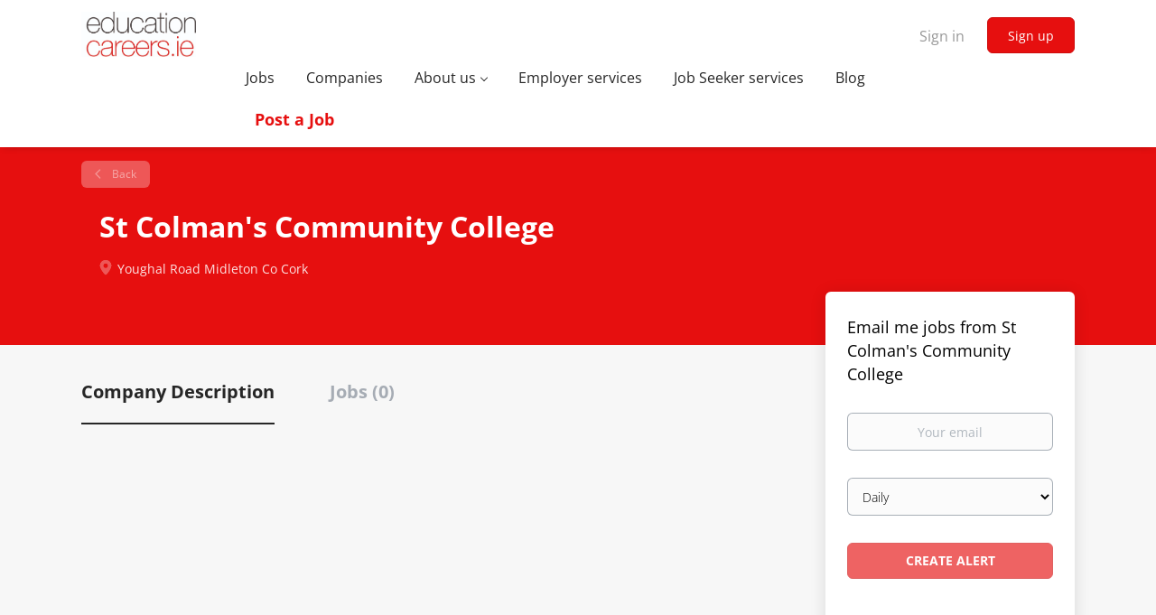

--- FILE ---
content_type: text/html;charset=utf-8
request_url: https://educationcareers.ie/company/40701/st-colman-s-community-college/
body_size: 9218
content:
<!DOCTYPE html>
<html lang="en">
<head>
    <meta charset="utf-8">
    <meta http-equiv="X-UA-Compatible" content="IE=edge">
    <meta name="viewport" content="width=device-width, initial-scale=1">
    <!-- The above 3 meta tags *must* come first in the head; any other head content must come *after* these tags -->

    <meta name="keywords" content="">
    <meta name="description" content="Jobs at St Colman&#039;s Community College on EducationCareers.ie">
    <meta name="viewport" content="width=device-width, height=device-height, initial-scale=1.0, target-densityDpi=device-dpi">
    <link rel="alternate" type="application/rss+xml" title="Jobs" href="https://educationcareers.ie/rss/">

    <title>Jobs at St Colman&#039;s Community College | EducationCareers.ie</title>

    <link href="https://cdn.smartjobboard.com/2025.09/templates/BootstrapDND/assets/styles.css" rel="stylesheet">

    <link href="https://educationcareers.ie/templates/BootstrapDND/assets/style/styles.css?v=1759912759.3546" rel="stylesheet" id="styles">

    <link rel="icon" href="https://educationcareers.ie/templates/BootstrapDND/assets/images/favicon[1].ico" type="image/x-icon" />
<link href="https://cdn.smartjobboard.com/fonts/open-sans/style.css" rel="stylesheet" type="text/css" media="print" onload="this.media='all'; this.onload=null;">
<link rel='canonical' href='https://educationcareers.ie/company/40701/st-colman-s-community-college/'>
<meta property="og:type" content="article" />
<meta property="og:site_name" content="EducationCareers.ie" />
<meta property="og:url" content="https://educationcareers.ie/company/40701/st-colman-s-community-college/" />
<meta property="og:title" content="Jobs at St Colman&#039;s Community College | EducationCareers.ie" />
<meta property="og:description" content="Jobs at St Colman&#039;s Community College on EducationCareers.ie" />
<meta property="og:image" content="https://educationcareers.ie/templates/BootstrapDND/assets/images/EC%2520Logo%5B1%5D.jpg" />
<meta name="twitter:image" content="https://educationcareers.ie/templates/BootstrapDND/assets/images/EC%2520Logo%5B1%5D.jpg">
<script type="application/ld+json">{"@context":"https:\/\/schema.org","@type":"WebSite","url":"https:\/\/educationcareers.ie","image":"https:\/\/educationcareers.ie\/templates\/BootstrapDND\/assets\/images\/EC%2520Logo%5B1%5D.jpg","description":"","keywords":"","name":"EducationCareers.ie","potentialAction":{"@type":"SearchAction","target":"https:\/\/educationcareers.ie\/jobs\/?q={q}","query-input":"required name=q"}}</script>
            <!-- Global Site Tag (gtag.js) - Google Analytics -->
        <script async src="https://www.googletagmanager.com/gtag/js?id=UA-7448092-1"></script>
        <script>
            window.dataLayer = window.dataLayer || [];
            function gtag(){ dataLayer.push(arguments); }
            gtag('js', new Date());
                            gtag('config', 'UA-7448092-1', { 'anonymize_ip': true });
                                        gtag('config', 'UA-110320771-1', {
                    'anonymize_ip': true,
                    'dimension1': 'educationcareers.mysmartjobboard.com',
                    'dimension2': 'BootstrapDND'
                });
                    </script>
            <script>
    </script>    <style type="text/css">/* General Background */
.quick-search__frontpage,
.quick-search,
.banner.banner--top,
.main-sections.listing__featured,
.jobs-by__wrapper,
.main-sections__middle-banner,
.btn.view-all__btn.btn__white {
  background-color: #ffffff !important;
}
.main-sections__listing__latest,
.view-all,
.main-sections__jobs-by,
.jobs-by__wrapper {
  background: none;
}

/* Main Menu */
@media (min-width: 992px){
  .navbar .navbar-left {
    padding: 30px 0 0;
  }
}
.navbar .navbar-left > .navbar__item  {
  padding: 10px 35px 10px 0;
}
.navbar .navbar-right .navbar__item:first-child.navbar__item__post_job .navbar__link{
  font-size: 18px;
  font-weight: 800;
  color: #E60F0F;
  padding-left: 10px;
  padding-right: 10px;
}

/* Main Banner */
.banner.banner--top{
  margin-top: 0;
  margin-bottom: 0;
  padding: 20px 0;
}
.main-banner  {
  height: 200px;
}
.main-banner__head  {
  margin-top: 30px;
}
.main-banner__head h1 {
  font-size: 36px;
  margin-bottom: 0;
  padding-bottom: 10px;
}

/* Main Search */
.quick-search__wrapper  {
  padding: 25px 40px;
}

/* Main Middle Banner - Video Banner */
.main-sections__middle-banner {
  padding: 70px 0;
}
.main-sections__middle-banner h2 {
  color: #99999C;
  font-size: 24px;
  font-weight: 700;
}
.main-sections__middle-banner p {
  color: #99999C;
  font-size: 18px;
  line-height: 24px;
}

/* Main Tabs */
.jobs-by .nav-pills {
  border-color: #E10E0B;
}
.jobs-by .nav-pills li.active {
  border-color: #E10E0B;
}
.jobs-by .nav-pills li a, .jobs-by .nav-pills li.active a {
  color: #A69DA0;
}
.listing-item:not(:last-child):after  {
  border: none ;
}
#buttonads img {
  margin-bottom: 10px;
}
.hidethis {
  display: none !important;
}

.buttonwidth {
  width: 412px !important;
}
.navbar .navbar-left {
     width: 100% !important;
}
a.postajob span {
    font-size: 18px;
    font-weight: 800;
    color: #E60F0F;
    padding-left: 10px;
    padding-right: 10px;
}
.jobs-by a.link {
color: #666;
}

ul.profile__info-list li.profile__info-list__item-email a {
word-wrap: break-word !important;
white-space: normal !important;
}</style>
    <script src="https://ajax.googleapis.com/ajax/libs/jquery/1.11.1/jquery.min.js"></script>
<script type="text/javascript">
  
  $(function(){
	   
    var pathname = window.location.pathname; 	   
	   
    $("h4.featured-companies__title").hide();
    $( "#id__Rollnumber" ).autocomplete({
        source: "https://examcraft.ie/remote/search.php",
        minLength: 2,
        select: function( event, ui ) {
            $('#CompanyName').val(ui.item.name);
            $('#GooglePlace').val(ui.item.address);
        }
    });
	$('span:contains("Post a Job")').closest('.navbar__link').addClass('postajob');
	$('.form-label:contains("Company")').text("School / Company");
	   
    $('.id__oxrj1b7').hide();	// A fee applies for employers of this nature
	
	$(".details-body__resume h3.details-body__title").slice(-2).hide();
    $(".details-body__resume .details-body__content").slice(-2).hide();
	   

	var isCompany = $('.my-account-list ul.nav li:nth-child(3) a').text().indexOf('Company Profile') > -1;

	if (isCompany === true) {
		$(".my-account-list ul.nav-pills").append('<li class="presentation"> <a href="/resumes">Search for CVs</a></li>');
	}

	if( pathname.indexOf( "resumes" ) != -1 ) { 
		$(".with-banner__wrapper p.alert-danger").closest("div").after("<div class='media well listing-item listing-item__jobs'><p>If you would like to access teacher CV’s please click <a href='/employer-products/'>here</a></p></div>");
	}

	   
    // 3 - Post-Primary
    // 5 - Primary
    $("select[name='id__Category']").change(function() {
        var category = this.value;
      //  alert(category);
        if (category == 3 || category == 5){
            $('.id__oxrj1b7').hide(); // update this			
			$('.id__rollnumber').show();
        } else {
            $('.id__oxrj1b7').show();
			$('.id__rollnumber').hide();
		}
    });	   
	   
	   
	   
  });

</script>
<script type="text/javascript">
$(document).ready(function() {
// refine search
var ajaxUrluk = "/jobs/?Location_Country[multi_like_and][]=United%20Kingdom .search-results article";
$("#jobs-by__uk").load(ajaxUrluk);

var ajaxUrl = "/jobs/?Location_Country[multi_like_and][]=Ireland .search-results article";
$("#jobs-by__ireland").load(ajaxUrl);

var ajaxUrlLatest = "/jobs .search-results article:not(.listing-item__featured):lt(5)";
$("#jobs-by__latest").load(ajaxUrlLatest);

// refine freeoffer button
$("input[name='product_sid'][value='13']").parent().addClass('freeoffer');
$("input[name='productSID'][value='13']").parent().addClass('freeoffer');
$(".freeoffer .btn").val("Contact Us");
$(".freeoffer .btn").unbind("click").bind("click", function(){
	$(this).closest("form").attr("action", "/free-offer-for-schools");
});
	 
	 
});

</script>

<script type="text/javascript">
    $(document).ready(function() {
		 // disclamer text on registration
    var getUrlParameter = function getUrlParameter(sParam) {
        var sPageURL = decodeURIComponent(window.location.search.substring(1)),
            sURLVariables = sPageURL.split('&'),
            sParameterName,
            i;

        for (i = 0; i < sURLVariables.length; i++) {
            sParameterName = sURLVariables[i].split('=');

            if (sParameterName[0] === sParam) {
                return sParameterName[1] === undefined ? true : sParameterName[1];
            }
        }
    };
    
    var user_group_id = getUrlParameter('user_group_id');
    if (user_group_id === 'JobSeeker') {
        var disclaimer ='<h3>Disclaimer</h3><p>Jobseekers are advised that regarding services provided by educationcareers.ie, the management of this website carry no responsibility for the accuracy or integrity of information forwarded by respondents to vacancies posted on this site. Similarly, no responsibility will be held for any actions or consequences of actions, arising from the employment of staff through this advertising medium.</p>';
    } else if (user_group_id === 'Employer'){
        var disclaimer ='<h3>Disclaimer</h3><p>Employers are advised that regarding services provided by educationcareers.ie, the management of this website carry no responsibility for the accuracy or integrity of information forwarded by respondents to vacancies posted on this site. Similarly, no responsibility will be held for any actions or consequences of actions, arising from the employment of staff through this advertising medium.</p>';
		 $('.social-registration').hide();
    }

    $(disclaimer).prependTo( "form#registr-form .form-group:nth-last-child(3)" );
		 
    });

</script>

<script>
	 document.addEventListener('DOMContentLoaded', function() {
	     if (/job\/(\d+)\//.test(window.location.href)) {
            var id = /job\/(\d+)\//.exec(window.location.href);
            id = id[1];
            $('.listing-item__info--item').last().after(
                '<li class="listing-item__info--item"> Job Reference: ' +
                    id +
                '</li>'
            );
        }
	 });
</script>
</head>
<body>
    <nav class="navbar navbar-default">
	<div class="container container-fluid">
		<div class="logo navbar-header">
			<a class="logo__text navbar-brand" href="https://educationcareers.ie">
				<img src="https://educationcareers.ie/templates/BootstrapDND/assets/images/EC%2520Logo%5B1%5D.jpg" alt="EducationCareers.ie" />
			</a>
		</div>
		<div class="burger-button__wrapper burger-button__wrapper__js visible-sm visible-xs"
			 data-target="#navbar-collapse" data-toggle="collapse">
			<a href="#" aria-label="Navigation Menu"><div class="burger-button"></div></a>
		</div>
		<div class="collapse navbar-collapse" id="navbar-collapse">
			<div class="visible-sm visible-xs">
													<ul class="nav navbar-nav navbar-left">
            <li class="navbar__item ">
            <a class="navbar__link" href="/jobs/" ><span>Jobs</span></a>
                    </li>
            <li class="navbar__item ">
            <a class="navbar__link" href="/companies/" ><span>Companies</span></a>
                    </li>
            <li class="navbar__item  dropdown">
            <a class="navbar__link" href="/about/" ><span>About us</span></a>
                            <ul class="dropdown-menu">
                                            <li class="navbar__item ">
                            <a class="navbar__link" href="/employer-faq/" ><span>Employer FAQ</span></a>
                        </li>
                                            <li class="navbar__item ">
                            <a class="navbar__link" href="/jobseeker-faq/" ><span>Jobseeker FAQ</span></a>
                        </li>
                                    </ul>
                    </li>
            <li class="navbar__item ">
            <a class="navbar__link" href="/employer-products/" ><span>Employer services</span></a>
                    </li>
            <li class="navbar__item ">
            <a class="navbar__link" href="/jobseeker-products/" ><span>Job Seeker services</span></a>
                    </li>
            <li class="navbar__item ">
            <a class="navbar__link" href="/blog/" ><span>Blog</span></a>
                    </li>
            <li class="navbar__item ">
            <a class="navbar__link" href="/add-listing/?listing_type_id=Job" ><span>Post a Job</span></a>
                    </li>
    </ul>


				
			</div>
			<ul class="nav navbar-nav navbar-right">
									<li class="navbar__item navbar__item ">
						<a class="navbar__link navbar__login" href="https://educationcareers.ie/login/">Sign in</a>
					</li>
					<li class="navbar__item navbar__item__filled"><a class="navbar__link  btn__blue" href="https://educationcareers.ie/registration/">Sign up</a></li>
							</ul>
			<div class="visible-md visible-lg">
									<ul class="nav navbar-nav navbar-left">
            <li class="navbar__item ">
            <a class="navbar__link" href="/jobs/" ><span>Jobs</span></a>
                    </li>
            <li class="navbar__item ">
            <a class="navbar__link" href="/companies/" ><span>Companies</span></a>
                    </li>
            <li class="navbar__item  dropdown">
            <a class="navbar__link" href="/about/" ><span>About us</span></a>
                            <ul class="dropdown-menu">
                                            <li class="navbar__item ">
                            <a class="navbar__link" href="/employer-faq/" ><span>Employer FAQ</span></a>
                        </li>
                                            <li class="navbar__item ">
                            <a class="navbar__link" href="/jobseeker-faq/" ><span>Jobseeker FAQ</span></a>
                        </li>
                                    </ul>
                    </li>
            <li class="navbar__item ">
            <a class="navbar__link" href="/employer-products/" ><span>Employer services</span></a>
                    </li>
            <li class="navbar__item ">
            <a class="navbar__link" href="/jobseeker-products/" ><span>Job Seeker services</span></a>
                    </li>
            <li class="navbar__item ">
            <a class="navbar__link" href="/blog/" ><span>Blog</span></a>
                    </li>
            <li class="navbar__item ">
            <a class="navbar__link" href="/add-listing/?listing_type_id=Job" ><span>Post a Job</span></a>
                    </li>
    </ul>


				
			</div>
		</div>
	</div>
</nav>

<div id="apply-modal" class="modal fade" tabindex="-1">
	<div class="modal-dialog">
		<div class="modal-content">
			<div class="modal-header">
				<button type="button" class="close" data-dismiss="modal" aria-label="Close"></button>
				<h4 class="modal-title"></h4>
			</div>
			<div class="modal-body">
			</div>
		</div>
	</div>
</div>

                    
    <div class="page-row page-row-expanded">
        <div class="display-item">
            
    <div class="details-header company-profile" >
    <div class="container">
        <div class="results">
            <a href="javascript:history.back();"
               class="btn__back">
                Back            </a>
        </div>
                <div class="media-body">
            <h1 class="details-header__title">St Colman&#039;s Community College</h1>
            <ul class="listing-item__info">
                                    <li class="listing-item__info--item listing-item__info--item-location">
                        Youghal Road Midleton Co Cork
                    </li>
                                            </ul>
                                </div>
    </div>
</div>
<div class="container details-body details-body__company-profile">
    <div class="row">
        <div class="col-xs-12 details-body__left companies-jobs-list">
            <!-- Nav tabs -->
            <div class="company-profile-info__tabs-list">
                <ul class="nav nav-tabs company-profile-info__tabs-list--tabs" role="tablist">
                                        <li role="presentation" class="active">
                        <a href="#about-info" aria-controls="about-info" role="tab" data-toggle="tab">Company Description</a>
                    </li>
                    <li role="presentation">
                        <a href="#all-vacancy" aria-controls="all-vacancy" role="tab" data-toggle="tab">Jobs (0)</a>
                    </li>
                </ul>
            </div>

            <!-- Tab panes -->
            <div class="tab-content">
                <div role="tabpanel" class="tab-pane fade in active" id="about-info">
                    <div class="profile__info">
                        <div class="profile__info__description content-text"></div>
                        <div class="profile__info__description content-text"></div>
                    </div>
                </div>
                <div role="tabpanel" class="tab-pane fade" id="all-vacancy">
                    <div class="companies-jobs-list">
                                                    <div class="search-results listing">
                                                                <button type="button" class="load-more btn btn__white hidden" data-backfilling="false" data-page="1">
                                    Load more                                </button>
                            </div>
                                            </div>
                </div>
            </div>
        </div>

        <div class="sidebar col-xs-10 profile col-xs-offset-1 col-sm-offset-0 pull-right">
    <div class="sidebar__content">
        <section class="main-sections main-sections__alert">
            <div class="alert__block alert__block-form">
                <div class="alert__block subscribe__description">
                                        <h3>Email me jobs from St Colman&#039;s Community College</h3>
                </div>
                <form action="https://educationcareers.ie/job-alerts/create/?company=40701" method="post" id="create-alert" class="alert__form with-captcha">
                    <input type="hidden" name="action" value="save" />
                    <div class="alert__messages">
                    </div>
                    <div class="form-group alert__form__input" data-field="email">
                        <label for="alert-email" class="form-label sr-only">Your email</label>
                        <input id="alert-email" type="email" class="form-control" name="email" value="" placeholder="Your email">
                    </div>
                    <div class="form-group alert__form__input">
                        <label for="alert-frequency" class="form-label sr-only">Email frequency</label>
                        <select id="alert-frequency" class="form-control" name="email_frequency">
                            <option value="daily">Daily</option>
                            <option value="weekly">Weekly</option>
                            <option value="monthly">Monthly</option>
                        </select>
                    </div>
                    <div class="form-group alert__form__input text-center">
                        <input type="submit" name="save" value="Create alert" class="btn__submit-modal btn btn__orange btn__bold">
                    </div>
                </form>
            </div>
        </section>
    </div>
    </div>


    </div>
</div>

        </div>
    </div>

    <div class="page-row hidden-print">
    
    <div class="widgets__container editable-only     " data-name="footer">
            <div class="section" data-type="footer" data-name="Footer" >
    <footer class="footer">
        <div class="container">
                        <div>
<div>
<ul>
<li><a class="footer-nav__link" href="https://educationcareers.ie/">Home</a></li>
<li><a class="footer-nav__link" href="https://educationcareers.ie/contact/">Contact</a></li>
<li><a class="footer-nav__link" href="https://educationcareers.ie/about/">About Us </a></li>
<li><a class="footer-nav__link" href="https://educationcareers.ie/terms-of-use/">Terms &amp; Conditions</a></li>
</ul>
</div>
<div>
<ul>
<li>Employer</li>
<li><a class="footer-nav__link" href="https://educationcareers.ie/add-listing/?listing_type_id=Job">Post a Job</a></li>
<li><a class="footer-nav__link" href="https://educationcareers.ie/resumes/">Search Resumes</a></li>
<li><a class="footer-nav__link" href="https://educationcareers.ie/login/">Sign in</a></li>
</ul>
</div>
<div>
<ul>
<li>Job Seeker</li>
<li><a class="footer-nav__link" href="https://educationcareers.ie/jobs/">Find Jobs</a></li>
<li><a class="footer-nav__link" href="https://educationcareers.ie/add-listing/?listing_type_id=Resume">Create Resume</a></li>
<li><a class="footer-nav__link" href="https://educationcareers.ie/login/">Sign in</a></li>
</ul>
</div>
<div>
<ul>
<li><a class="footer-nav__link footer-nav__link-social footer-nav__link-facebook" href="https://www.facebook.com/EducationCareers.ie">Facebook</a></li>
<li><a class="footer-nav__link footer-nav__link-social footer-nav__link-twitter" href="https://twitter.com/educationcareer">Twitter</a></li>
</ul>
</div>
<div><img style="width: 250px; height: 90px;" src="https://examcraft.ie/sites/default/files/bas-logo-examcraftgroup-generic.png" alt="ExamcraftGroup An All-Star Accredited Company" /></div>
<div>&nbsp;</div>
</div>
<div>&copy; 2008-2026 Powered by <a title="Job Board Software, Script" href="http://www.smartjobboard.com" target="_blank" rel="noopener noreferrer">SmartJobBoard Job Board Software</a></div>        </div>
    </footer>
</div>

    </div>



</div>
    <script src="https://cdn.smartjobboard.com/2025.09/templates/BootstrapDND/assets/scripts.js"></script>

    <script>
        document.addEventListener("touchstart", function() { }, false);

        // Set global javascript value for page
        window.SJB_GlobalSiteUrl = 'https://educationcareers.ie';
        window.SJB_UserSiteUrl   = 'https://educationcareers.ie';

        $('.toggle--refine-search').on('click', function(e) {
            e.preventDefault();
            $(this).toggleClass('collapsed');
            $('.refine-search__wrapper').toggleClass('show');
        });
        $(document).ready(function () {
            if (window.location.hash == '#comments') {
                setTimeout(function () {
                    $('html, body').animate({
                        scrollTop: $("#disqus_thread").offset().top
                    }, 1500);
                    window.location.hash = '';
                }, 1000)
            }
            $('.blog__comment-link').on('click', function () {
                $('html, body').animate({
                    scrollTop: $("#disqus_thread").offset().top
                }, 300);
            });
            $('table').each(function() {
                $(this).wrap('<div class="table-responsive"/>')
            });
        })

    </script>

     <meta name="csrf-token" content="">                 <script>
                    $(document).ready(function() {
                        var recaptchaStarted = false;
                        function recaptchaLoad () {
                            if (!recaptchaStarted) {
                                recaptchaStarted = true;
                                $('body').append('<scr' + 'ipt src="https://www.google.com/recaptcha/api.js?onload=recaptchaOnLoad&render=explicit" async defer></scr' + 'ipt>')
                                $(window).off('scroll', recaptchaLoad);
                            }
                        }
                        $('.with-captcha :submit').each(function() {
                            if (!$(this).prop('disabled')) {
                                $(this).prop('disabled', true);
                                $(this).data('pre-captcha-disabled', true);
                            }
                        });
                        $('.with-captcha :input').keydown(recaptchaLoad);
                        setTimeout(recaptchaLoad, 5000);
                        $(window).on('scroll', recaptchaLoad);
                    });
                </script>            <script>
                var recaptchaLoaded = false;
                function recaptchaOnLoad() {
                    if (typeof captchaCompleted != 'undefined') {
                        return;
                    }
                    recaptchaLoaded = true;
                    $('.with-captcha').each(function() {
                        var form = $(this);
                        if (form.data('captcha-inited')) {
                            return true;
                        }
                        form.data('captcha-inited', true);
                        var recaptcha = $('<div class="recaptcha-container form-group"></div>');
                        form.find('input[type="submit"]')
                            .after(recaptcha);
                        recaptcha.uniqueId();
                        var id = grecaptcha.render(recaptcha.attr('id'), {
                            'sitekey': '6LcKwyAUAAAAANWAgSImC3RWxGe4Dz0A2qeuwwl3',
                            'size': 'invisible',
                            'badge': 'inline',
                            'hl': 'en',
                            'callback': function() {
                                form.data('captcha-triggered', true);
                                form.submit();
                            }
                        });
                
                        form.submit(function(e) {
                            if (!$(this).data('captcha-triggered')) {
                                e.preventDefault();
                                e.stopImmediatePropagation();
                                grecaptcha.execute(id);
                            }
                        });
                
                        var handlers = $._data(this, 'events')['submit'];
                        // take out the handler we just inserted from the end
                        var handler = handlers.pop();
                        // move it at the beginning
                        handlers.splice(0, 0, handler);
                        
                        $('.with-captcha :submit').each(function() {
                            if ($(this).prop('disabled') && $(this).data('pre-captcha-disabled')) {
                                $(this).prop('disabled', false);
                            }
                        });
                    });
                }
                
                function newRecaptchaForm() {
                    if (recaptchaLoaded) { // preventing node inserted before recaptcha load
                        recaptchaOnLoad();
                    }
                }
                const observer = new MutationObserver(newRecaptchaForm);
                observer.observe($('body').get(0), { childList: true, subtree: true });
            </script>     <div>         <script class="location-autocomplete">

            $('.form-control__google-location').keydown(function (e) {
                if (e.which == 13 && $('.ui-autocomplete:visible').length) {
                    return false;
                }
            });

            $('input.form-control__google-location').autocomplete({
                delay: 100,
                classes: {
                    'ui-autocomplete': 'google-autocomplete'
                },
                select: function(event) { // ios input cursor padding fix for long strings
                    setTimeout(function() {
                        event.target.blur();
                        event.target.focus();
                    }, 0);
                },
                source: function(request, response) {
                                            $.get('https://geo.smartjobboard.com/autocomplete/', {
                                                        l: request.term,
                            lang: 'en'
                        }, function(suggestions) {
                                                            if ('Remote'.toLocaleLowerCase().startsWith(request.term.toLocaleLowerCase())) {
                                    suggestions.unshift('Remote');
                                }
                                                        response(suggestions);
                        });
                                    }
            });

            $.ui.autocomplete.prototype._renderItem = function (ul, item) {
                var label = item.label.replace(new RegExp("([^\\w\\d]" + $.ui.autocomplete.escapeRegex(this.term) + ")", "i"), "<strong>$1</strong>");
                if (label == item.label) {
                    label = item.label.replace(new RegExp("(" + $.ui.autocomplete.escapeRegex(this.term) + ")", "i"), "<strong>$1</strong>");
                }
                item.label = label;
                return $("<li></li>")
                    .data("item.autocomplete", item)
                    .append("<a>" + item.label + "</a>")
                    .appendTo(ul);
            };

        </script>
    </div>
     <script>
        $('#create-alert').submit(function(e) {
            var form = $(this);
            form.find('input[type="submit"]').prop('disabled', true);
            $('#create-alert').ajaxSubmit({
                url:  $('#create-alert').attr('action'),
                success: function(data) {
                    var response = $('<div>' + data + '</div>');
                    response.find('.field-error').each(function() {
                        $('#create-alert').find('.form-group[data-field="' + $(this).data('field') + '"]').addClass('field-error');
                    });
                    $('#create-alert .alert__messages').empty().append(response.find('.alert'));
                    if ($('#create-alert .alert-danger').length == 0) {
                        $('#create-alert').find('.form-control[name="email"]').text('').val('');
                        $('#create-alert').find('.btn').blur();
                    }
                },
                complete: function() {
                    form.find('input[type="submit"]').prop('disabled', false);
                }
            });
            e.preventDefault();
        });
    </script>
     <script>
        var listingPerPage = 20;

        $('#create-alert').submit(function(e) {
            var form = $(this);
            form.find('input[type="submit"]').prop('disabled', true);
            $('#create-alert').ajaxSubmit({
                url:  $('#create-alert').attr('action'),
                success: function(data) {
                    var response = $('<div>' + data + '</div>');
                    response.find('.field-error').each(function() {
                        $('#create-alert').find('.form-group[data-field="' + $(this).data('field') + '"]').addClass('field-error');
                    });
                    $('#create-alert .alert__messages').empty().append(response.find('.alert'));
                    if ($('#create-alert .alert-danger').length == 0) {
                        $('#create-alert').find('.form-control[name="email"]').text('').val('');
                        $('#create-alert').find('.btn').blur();
                    }
                },
                complete: function() {
                    form.find('input[type="submit"]').prop('disabled', false);
                }
            });
            e.preventDefault();
        });

                    $(document).ready(function() {
                $('.load-more').trigger('click');
            });
        

        $('.load-more').click(function() {
            var self = $(this);
            var page = parseInt(self.data('page')) + 1;
			var s = $('html').scrollTop();
			self.addClass('loading');
            if (self.data('backfilling')) {
                page = parseInt(self.data('backfilling-page')) + 1;
                self.data('backfilling-page', page);

				// request to listings providers
				$.get("https://educationcareers.ie/ajax/?action=request_for_listings&page=" + page, function(data) {
					if (data.length > 0) {
						$('.no-listings-found').hide();
					} else {
						self.prop('disabled', true);
						$('.no-listings-found').removeClass('hidden');
					}
					self.before(data);
					$('html').scrollTop(s);
					if ($('.listing_item__backfilling').length < listingPerPage) {
						self.hide();
					}
					self.removeClass('loading');
				});
				return;
			}

			$.get('?&page=' + page, function(data) {
								var listings = $(data).find('.listing-item');
				self.removeClass('loading');
				if (listings.length) {
					$('.listing-item').last().after(listings);
					$('html').scrollTop(s);
					self.data('page', page);
				}
				if (listings.length !== listingPerPage) {
					if ('') {
						self.data('backfilling', true);
						$('.load-more').click();
					} else {
						self.hide();
					}
				}
			});
		});

		
    </script>
     <script>
        $('.navbar__link').on('touchstart focus', function () {
            var i = $(this).parents('.navbar__item');
            var result = !(i.is('.dropdown') && !$(this).is('.hover')) || $(document).width() < 993;
            $('.navbar__link.hover').removeClass('hover');
            i.find('.navbar__link').addClass('hover');
            return result;
        });

        $(document).on('click', function (e) {
            var dropdown = $('.navbar__link.hover').closest('.navbar__item');

            if (!dropdown.is(e.target) && dropdown.has(e.target).length === 0) {
                dropdown.find('.navbar__link.hover').removeClass('hover');
            }
        });
    </script>
 	<script>
		$("#apply-modal")
			.on('show.bs.modal', function(event) {
				if (!$(event.target).is('#apply-modal')) return;
				var button = $(event.relatedTarget);
				var titleData = button.data('title');
				var self = $(this);
				var updateTiny = typeof tinyconfig != 'undefined';
				self.find('.modal-title').text(titleData);
				if (button.data('applied')) {
					self.find('.modal-body').html('<p class="alert alert-danger">' + "You already applied to this job" + '</p>');
					return;
				}
				$.get(button.data('href'), function(data) {
					if (typeof data == 'object') {
						window.location.href = data.redirect;
						return;
					}
					self.find('.modal-body').html(data);
					self.find('.form-control').first().focus().select();
					if (updateTiny) {
						setTimeout(function () {
							tinymce.remove();
							tinymce.init(tinyconfig);
						}, 0);
					}
				});
			})
			.on('shown.bs.modal', function() {
				$(this).find('.form-control').first().focus().select();
			});
	</script>
 
    
</body>
</html>
